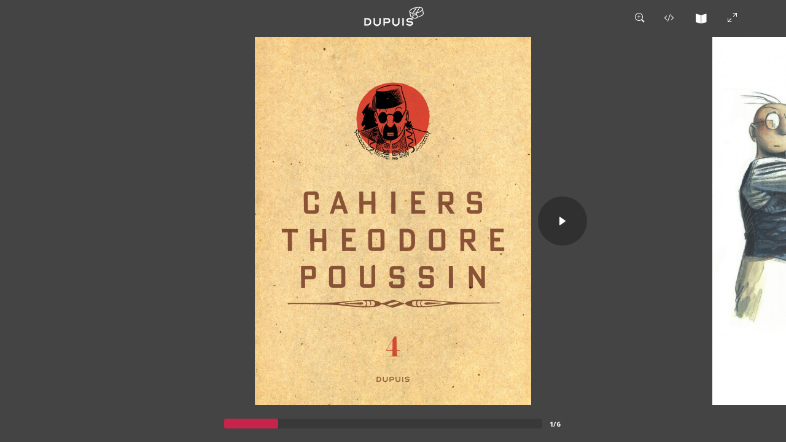

--- FILE ---
content_type: text/html; charset=UTF-8
request_url: https://dupuis.com/catalogue/theodore-poussin-cahiers/bd/reader/theodore-poussin-cahiers-tome-4-theodore-poussin-cahiers-tome-4-4/1167720
body_size: 1421
content:
<html xmlns="http://www.w3.org/1999/xhtml" xml:lang="fr" lang="fr">
<head>

<title>Lire en ligne Théodore Poussin - Cahiers, Tome 4/4</title>
<meta name="robots" content="noindex,nofollow">
<meta http-equiv="Content-Type" content="text/html; charset=UTF-8" />
<meta name="description" content="Lecture en ligne Théodore Poussin - Cahiers, Tome 4/4" />
<meta name="viewport" content="width=device-width, initial-scale=1">
<link rel="stylesheet" type="text/css" href="/v4/css/menubis.css">
</head>

<body class="dp-body-iframe-lecteurbd">



		    

	    <!-- Google Tag Manager -->

		<noscript><iframe src="//www.googletagmanager.com/ns.html?id=GTM-MN5SJR"

		height="0" width="0" style="display:none;visibility:hidden"></iframe></noscript>

		<script>(function(w,d,s,l,i){w[l]=w[l]||[];w[l].push({'gtm.start':

		new Date().getTime(),event:'gtm.js'});var f=d.getElementsByTagName(s)[0],

		j=d.createElement(s),dl=l!='dataLayer'?'&l='+l:'';j.async=true;j.src=

		'//www.googletagmanager.com/gtm.js?id='+i+dl;f.parentNode.insertBefore(j,f);

		})(window,document,'script','dataLayer','GTM-MN5SJR');</script>

		<!-- End Google Tag Manager -->

	


	<div class="dp-iframe-lecteurbd-conteneur">

		<iframe src=" https://player.dlpdomain.com/player-display?do=html&token=ZrvnltBxQmFs2bTrbmKGPdjrqYjcmYQC" frameborder="0" scrolling="no" style="min-width:100%;width:100px;"></iframe>

	</div>

</body>

</html>


--- FILE ---
content_type: text/html; charset=UTF-8
request_url: https://player.dlpdomain.com/player-display?do=html&token=ZrvnltBxQmFs2bTrbmKGPdjrqYjcmYQC
body_size: 1258
content:
<!doctype html>
<html lang="fr-FR">
<head>
  <!-- Google Tag Manager -->
  <script>(function (w, d, s, l, i) {
      w[l] = w[l] || [];
      w[l].push({
        'gtm.start':
          new Date().getTime(), event: 'gtm.js'
      });
      var f = d.getElementsByTagName(s)[0],
        j = d.createElement(s), dl = l != 'dataLayer' ? '&l=' + l : '';
      j.async = true;
      j.src =
        'https://www.googletagmanager.com/gtm.js?id=' + i + dl;
      f.parentNode.insertBefore(j, f);
    })(window, document, 'script', 'dataLayer', 'GTM-PTFHX6QG');
  </script>
  <!-- End Google Tag Manager -->
  <title>Théodore Poussin - Cahiers, Tome 4/4</title>
  <meta charset="UTF-8"/>
  <meta content='width=device-width, initial-scale=1, maximum-scale=1, user-scalable=no' name='viewport'>
  <meta name="viewport" content="width=device-width, initial-scale=1">
  <link rel="stylesheet" href="/build/normalize.css">
  <link rel="stylesheet" href="/build/global.css">
  <link rel="stylesheet" href="/build/app.css">
</head>

<body>
<!-- Google Tag Manager (noscript) -->
<noscript>
  <iframe src="https://www.googletagmanager.com/ns.html?id=GTM-PTFHX6QG" height="0" width="0"
          style="display:none;visibility:hidden"></iframe>
</noscript>
<!-- End Google Tag Manager (noscript) -->
<div id="app" style="height: 100%;">
  <player
    token="ZrvnltBxQmFs2bTrbmKGPdjrqYjcmYQC"
    website="DUPUIS"
    no-redirection=""
    album-id="BDA_1167720"
    ean="9782800167725"
    logo-url="/img/logos/dupuis.png"
    album-url="https://www.dupuis.com/westory/goto/album/BDA_66312
"
    cover="https://bdi.dlpdomain.com/player/ZrvnltBxQmFs2bTrbmKGPdjrqYjcmYQC-couv-1200.jpg"
    title="Théodore Poussin - Cahiers, Tome 4/4"
    author=""
    cartoonist=" Le Gall"
    scriptwriter=" Le Gall"
    colorist=""
    :default-to-double-page="false"
          embbed-code='&lt;iframe src=&quot;https://player.dlpdomain.com/dupuis/lire-en-ligne/theodore-poussin-cahiers/4/theodore-poussin-cahiers-tome-4-4?token=ZrvnltBxQmFs2bTrbmKGPdjrqYjcmYQC&quot; width=&quot;800&quot; height=&quot;600&quot; frameborder=&quot;0&quot; scrolling=&quot;no&quot; allowfullscreen&gt;&lt;/iframe&gt;'
        :start-page="1"
    :rtl="false"
    :pages='[{"type":"couv","pageNumber":0,"orderNumber":0,"groupable":false,"url":"https:\/\/bdi.dlpdomain.com\/player\/ZrvnltBxQmFs2bTrbmKGPdjrqYjcmYQC-couv-1200.jpg","id":1},{"pageNumber":5,"groupable":true,"url":"https:\/\/bdi.dlpdomain.com\/player\/ZrvnltBxQmFs2bTrbmKGPdjrqYjcmYQC-page5-1200.jpg","id":2},{"pageNumber":6,"groupable":true,"url":"https:\/\/bdi.dlpdomain.com\/player\/ZrvnltBxQmFs2bTrbmKGPdjrqYjcmYQC-page6-1200.jpg","id":3},{"pageNumber":7,"groupable":true,"url":"https:\/\/bdi.dlpdomain.com\/player\/ZrvnltBxQmFs2bTrbmKGPdjrqYjcmYQC-page7-1200.jpg","id":4},{"pageNumber":8,"groupable":true,"url":"https:\/\/bdi.dlpdomain.com\/player\/ZrvnltBxQmFs2bTrbmKGPdjrqYjcmYQC-page8-1200.jpg","id":5},{"pageNumber":9,"groupable":true,"url":"https:\/\/bdi.dlpdomain.com\/player\/ZrvnltBxQmFs2bTrbmKGPdjrqYjcmYQC-page9-1200.jpg","id":6}]'
    nb-extra-pages="4"
    :authenticated="false"
    :is-m-f-r="false"
    bdi-url="https://bdi.dlpdomain.com/player.php"
  >
  </player>
</div>

<div style="display: none;" class="cmbd-widget-buy" data-ean="9782800167725"></div>

<script src="/build/runtime.js" defer></script><script src="/build/app.js" defer></script>

<script src="https://9e-store.fr/build/js/widget.js" id="cmbd-widget"></script>
</body>
</html>
